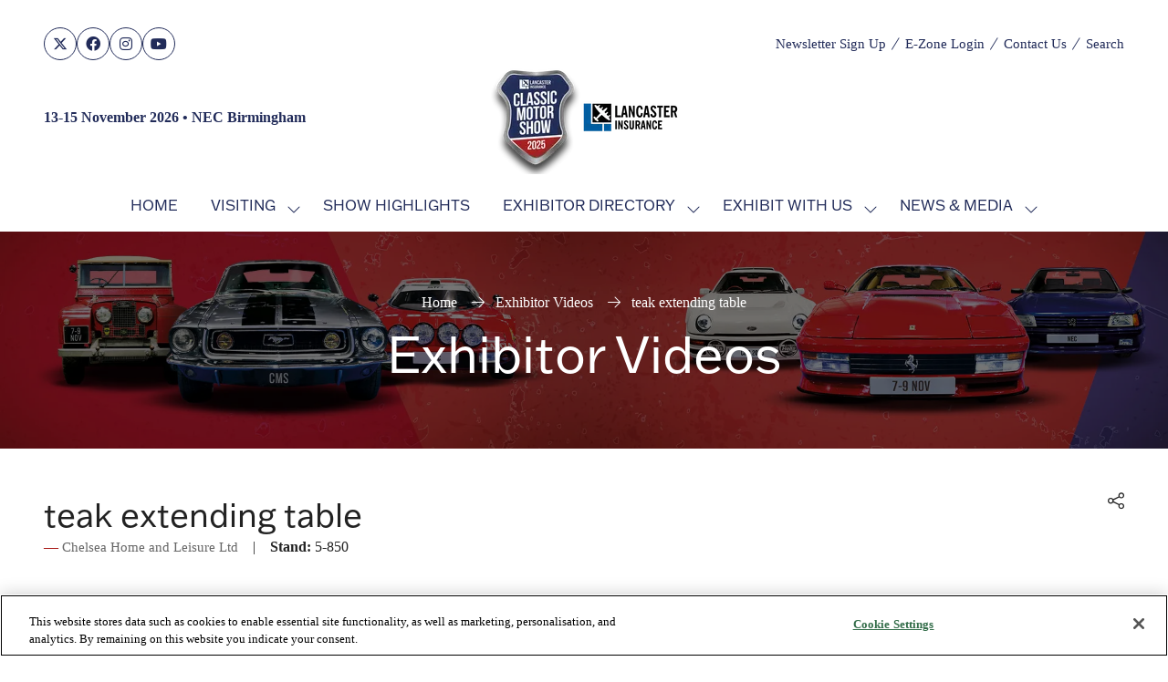

--- FILE ---
content_type: application/javascript; charset=utf-8
request_url: https://try.abtasty.com/d903cc1a0db82bb790df56f299d8a846.js
body_size: 2645
content:
/* Created: 2026/01/27 10:52:03 UTC version: latest */(()=>{"use strict";var a={648(a,e,r){r.d(e,{FF:()=>u,NI:()=>p,Nw:()=>s,SW:()=>l,fH:()=>g,vV:()=>h});const t="info::",o="error::",n="warning::",c="verbose::",d="success::",i={allowed:document.cookie.indexOf("abTastyDebug=")>=0};function s(){i.allowed=!0}function b(){const a=!window.abTastyStopLog;return(i.allowed||window.abTastyDebug)&&a}function f(a,e,r,...t){b()&&e(`%c [AB Tasty Debug mode] %c ${a}`,"background: #222; color: #bada55; padding: 3px; border-radius: 5px 0px 0px 5px;",`${r} padding: 3px; border-radius: 0px 5px 5px 0px;`,...t)}function l(...a){f(d,console.info,"background: green; color: white;",...a)}function u(...a){f(n,console.warn,"background: orange; color: white;",...a)}function p(...a){f(c,console.debug,"background: pink; color: white;",...a)}function h(...a){f(o,console.error,"background: red; color: white;",...a)}function g(...a){f(t,console.info,"background: blue; color: white;",...a)}},6361(a,e,r){r.d(e,{_:()=>o});var t=r(648);async function o(a){try{return await a()}catch(e){try{return(0,t.FF)("Chunk failed to be loaded asynchronously. Retrying...",e),await a()}catch(a){throw(0,t.vV)("Chunk failed to be loaded asynchronously. Retry failed.",a),a}}}},6883(a,e,r){r.d(e,{r:()=>t});const t=a=>{if(window.abTastyNoRandomHit)return!0;if(0===a)return!1;return 1===Math.floor(Math.random()*a)+1}},7795(a,e,r){r.d(e,{Rh:()=>n,iU:()=>c,lK:()=>d});var t=r(648),o=r(6883);const n="abtasty-execution-started",c=()=>window.performance.getEntriesByName(n).length>0,d=()=>{try{if(!(0,o.r)(1e3)||c())return;window.performance.mark(n)}catch(a){(0,t.FF)("Can't start execution time performance measure due to:",a.message)}}}},e={};function r(t){var o=e[t];if(void 0!==o)return o.exports;var n=e[t]={exports:{}};return a[t](n,n.exports,r),n.exports}r.m=a,r.H={},r.G=a=>{Object.keys(r.H).map(e=>{r.H[e](a)})},r.d=(a,e)=>{for(var t in e)r.o(e,t)&&!r.o(a,t)&&Object.defineProperty(a,t,{enumerable:!0,get:e[t]})},r.f={},r.e=(a,e)=>Promise.all(Object.keys(r.f).reduce((t,o)=>(r.f[o](a,t,e),t),[])),r.u=a=>223===a?"shared/commons.da270bceb96c948905e2.js":792===a?"d903cc1a0db82bb790df56f299d8a846/main.d156e1474b311d0959c5.js":153===a?"shared/analytics.cbfa8e8574de80af8d5d.js":693===a?"shared/me.56490845629cd5ac3849.js":144===a?"d903cc1a0db82bb790df56f299d8a846/abtasty-scroll-tracking-3-4-index-async-js.61ecf8168749c81b58df.js":436===a?"d903cc1a0db82bb790df56f299d8a846/component-js-1959803-25306-async-js.24617cc3e4770dbd675b.js":434===a?"d903cc1a0db82bb790df56f299d8a846/variation-js-1767523-5693447-async-js.c1314d3cc9b53f4c5f08.js":943===a?"d903cc1a0db82bb790df56f299d8a846/variation-js-1768911-5694519-async-js.89a5b45bc434aec2d8ab.js":786===a?"d903cc1a0db82bb790df56f299d8a846/variation-js-1868396-5961522-async-js.557941317cff6ed1927c.js":903===a?"d903cc1a0db82bb790df56f299d8a846/variation-js-1878341-5986754-async-js.9ab59b199502315819d6.js":145===a?"d903cc1a0db82bb790df56f299d8a846/variation-js-1879021-5988608-async-js.853b5f571c282f3a3bfb.js":290===a?"d903cc1a0db82bb790df56f299d8a846/variation-js-1879033-5988626-async-js.aec3d105d3694f31d4aa.js":981===a?"d903cc1a0db82bb790df56f299d8a846/variation-js-1910396-6071342-async-js.b4aead60d340ad895dad.js":870===a?"d903cc1a0db82bb790df56f299d8a846/variation-js-1932406-6123978-async-js.e895cdd7889c71f442d0.js":826===a?"d903cc1a0db82bb790df56f299d8a846/variation-js-1937936-6138234-async-js.e760c1f762c1bb2fd34e.js":135===a?"d903cc1a0db82bb790df56f299d8a846/variation-js-1938657-6153143-async-js.685b99ca452a5c2e9f0a.js":void 0,r.o=(a,e)=>Object.prototype.hasOwnProperty.call(a,e),(()=>{var a={},e="tag:";r.l=(t,o,n,c,d)=>{if(a[t])a[t].push(o);else{var i,s;if(void 0!==n)for(var b=document.getElementsByTagName("script"),f=0;f<b.length;f++){var l=b[f];if(l.getAttribute("src")==t||l.getAttribute("data-webpack")==e+n){i=l;break}}i||(s=!0,(i=document.createElement("script")).charset="utf-8",r.nc&&i.setAttribute("nonce",r.nc),i.setAttribute("data-webpack",e+n),d&&i.setAttribute("fetchpriority",d),i.src=t),a[t]=[o];var u=(e,r)=>{i.onerror=i.onload=null,clearTimeout(p);var o=a[t];if(delete a[t],i.parentNode&&i.parentNode.removeChild(i),o&&o.forEach(a=>a(r)),e)return e(r)},p=setTimeout(u.bind(null,void 0,{type:"timeout",target:i}),12e4);i.onerror=u.bind(null,i.onerror),i.onload=u.bind(null,i.onload),s&&document.head.appendChild(i)}}})(),r.r=a=>{"undefined"!=typeof Symbol&&Symbol.toStringTag&&Object.defineProperty(a,Symbol.toStringTag,{value:"Module"}),Object.defineProperty(a,"__esModule",{value:!0})},(()=>{var a;globalThis.importScripts&&(a=globalThis.location+"");var e=globalThis.document;if(!a&&e&&(e.currentScript&&"SCRIPT"===e.currentScript.tagName.toUpperCase()&&(a=e.currentScript.src),!a)){var t=e.getElementsByTagName("script");if(t.length)for(var o=t.length-1;o>-1&&(!a||!/^http(s?):/.test(a));)a=t[o--].src}if(!a)throw new Error("Automatic publicPath is not supported in this browser");a=a.replace(/^blob:/,"").replace(/#.*$/,"").replace(/\?.*$/,"").replace(/\/[^\/]+$/,"/"),r.p=a})(),(()=>{var a={190:0};r.f.j=(e,t,o)=>{var n=r.o(a,e)?a[e]:void 0;if(0!==n)if(n)t.push(n[2]);else{var c=new Promise((r,t)=>n=a[e]=[r,t]);t.push(n[2]=c);var d=r.p+r.u(e),i=new Error;r.l(d,t=>{if(r.o(a,e)&&(0!==(n=a[e])&&(a[e]=void 0),n)){var o=t&&("load"===t.type?"missing":t.type),c=t&&t.target&&t.target.src;i.message="Loading chunk "+e+" failed.\n("+o+": "+c+")",i.name="ChunkLoadError",i.type=o,i.request=c,n[1](i)}},"chunk-"+e,e,o)}},r.H.j=e=>{if(!r.o(a,e)||void 0===a[e]){a[e]=null;var t=document.createElement("link");t.charset="utf-8",r.nc&&t.setAttribute("nonce",r.nc),t.rel="preload",t.as="script",t.href=r.p+r.u(e),document.head.appendChild(t)}};var e=(e,t)=>{var o,n,[c,d,i]=t,s=0;if(c.some(e=>0!==a[e])){for(o in d)r.o(d,o)&&(r.m[o]=d[o]);if(i)i(r)}for(e&&e(t);s<c.length;s++)n=c[s],r.o(a,n)&&a[n]&&a[n][0](),a[n]=0},t=globalThis.webpackChunktag=globalThis.webpackChunktag||[];t.forEach(e.bind(null,0)),t.push=e.bind(null,t.push.bind(t))})(),(()=>{var a={792:[693]};r.f.preload=e=>{var t=a[e];Array.isArray(t)&&t.map(r.G)}})();var t=r(648),o=r(6361),n=r(7795);(async()=>((0,n.lK)(),(window.ABTastyTagPerforming||window.ABTasty?.started)&&(0,t.FF)("AB Tasty's Tag is already performing or started. If you think that's an issue, please check your tag implementation."),window.ABTastyTagPerforming=!0,await(0,o._)(()=>Promise.all([r.e(223,"high"),r.e(792,"high")]).then(r.bind(r,602)))))().then(a=>a.mainTag("2026/01/27 10:52:03 UTC")).catch(a=>{(0,t.vV)("AB Tasty's Tag can't be loaded. Caused by:",a)})})();